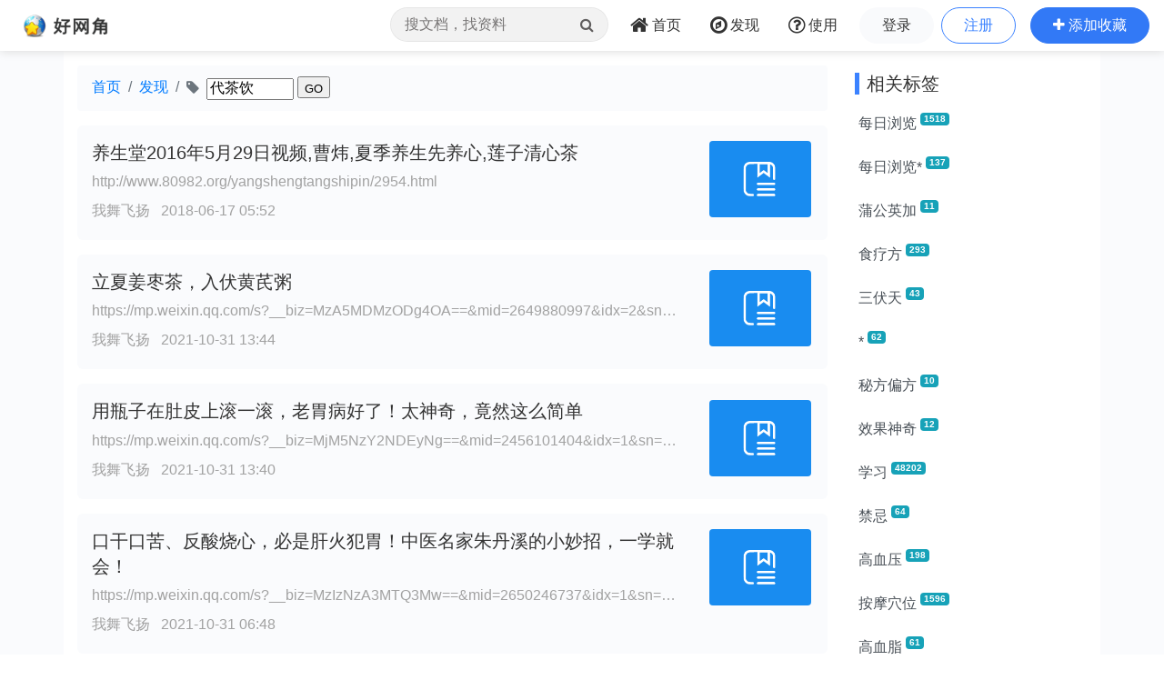

--- FILE ---
content_type: text/html;charset=UTF-8
request_url: https://www.wang1314.com/tag/548996,1,4.html
body_size: 8079
content:













<!DOCTYPE HTML>
<html>
<head>
<meta http-equiv="Content-Type" content="text/html; charset=utf-8" />

<title>代茶饮 -- 收藏排行 -- 好网角云收藏</title>

<meta name="viewport" content="width=device-width,initial-scale=1.0,maximum-scale=1.0,user-scalable=0,viewport-fit=cover" />
<meta name="applicable-device" content="pc,mobile">
<link href="https://www.wang1314.net/assets/plugins/bootstrap/4.6.1/css/bootstrap.min.css" type="text/css" rel="stylesheet" />
<link href="https://www.wang1314.net/assets/fonts/font-awesome/4.7.0/css/font-awesome.min.css" type="text/css" rel="stylesheet" />
<link href="https://www.wang1314.net/assets/web/css/fav.v5.css?v=2023122902" type="text/css" rel="stylesheet" />
<link href="https://www.wang1314.net/assets/web/css/bs4.pop.css?v=2" type="text/css" rel="stylesheet" />
<script src="https://www.wang1314.net/assets/plugins/jquery/3.2.1/jquery.min.js" type="text/javascript"></script>
<script src="https://www.wang1314.net/assets/plugins/popper.js/1.15.0/popper.min.js" type="text/javascript"></script>
<script src="https://www.wang1314.net/assets/plugins/bootstrap/4.6.1/js/bootstrap.min.js" type="text/javascript"></script>
<script src="https://www.wang1314.net/assets/web/js/bs4.pop.js" type="text/javascript"></script>
<script src="/assets/web/js/base.js?v=2022120901" type="text/javascript"></script>
<script src="/assets/web/js/user.js?v=2022120901" type="text/javascript"></script>

<style type="text/css">
/*****page*******/
#page {border:0px solid #D1D3D2;position:relative;margin-left: 4px !important; margin-bottom:4px;margin-top:3px;line-height:25px;height:25px;}
#page a {color: #666; border: 1px #eee solid; padding: 1px 6px; margin-right: 3px; margin-left: 6px; display: block; float: left; border-radius:.2em;}
#page a:hover {color: #fff; background-color: #3279f6; text-decoration: none; }
#page span { color: #A2A2A2;border: 0px #eee solid; padding: 1px 6px; margin-right: 3px; margin-left: 3px; display: block; float: left; }
#page .dot { color: #ccc;}
#page .next {float:right}
#page .next span{color: #666;border: 1px #eee solid; padding: 1px 6px; margin-right:0px; margin-left: 6px; display: block;}
#page .next a{color: #666; border: 1px #eee solid; padding: 1px 6px; margin-right:0px; margin-left: 6px; display: block; }
#page .next a:hover {color: #fff; background-color: #64ca26; text-decoration: none; }
#page .go {float:right}
#page .go span{color: #666;border: 1px #eee solid; padding: 1px 6px; margin-right:0px; margin-left: 6px; display: block;}
#page .go a{font-weight: bold;color: #006699; background-color: #FFFFE6; border: 1px #eee solid; padding: 1px 6px; margin-right:0px; margin-left: 6px; display: block; }
#page .go a:hover {font-weight: bold;color: #fff; background-color: #3279f6; text-decoration: none; }
</style>
</head>
<body>
  


<div id="navbar-top" class="top-w navbar navbar-expand-md navbar-light">
	<a class="navbar-brand logo" href="/"></a>
	
	<button id="menuBtn" class="navbar-toggler" type="button" data-toggle="collapse" data-target="#navbarMenu">
		<div class="box" id="menuBox">
		    <svg width="20" height="18" viewBox="0 0 100 100"
		         xmlns="http://www.w3.org/2000/svg">
		        <path d="M0, 5 Q50, 5 100, 5"></path>
		        <path d="M0, 50 Q55, 50 100, 50"></path>
		        <path d="M0, 95 Q50, 95 100, 95"></path>
		    </svg>
		</div>
	</button>
	<div class="collapse navbar-collapse justify-content-end" id="navbarMenu">
		<ul class="navbar-nav">
			<li class="nav-item ml-0 d-none d-md-block">
				<div class="top-nav-search">
					<form name="favSearchForm" id="favSearchForm" action="/search">
						<input type="text" name="word" id="word" autocomplete="off" class="form-control word" placeholder="搜文档，找资料"">
						<button class="btn" id="searchSubmit" type="submit"><i class="fa fa-search"></i></button>
					</form>
					<ul class="keywordsli" id="keywordsli" style="height: auto; display: none;"></ul>
				</div>
			</li>
			<li class="nav-item">
				<a id="menu1" class="nav-link" href="/"><span class="fa fa-home fa-lg pr-1"></span><span class="d-none d-lg-inline-block">首页</span><span class="d-md-none">首页</span></a>
			</li>
			<li class="nav-item">
				<a id="menu2" class="nav-link" href="/explore"><span class="fa fa-compass fa-lg pr-1"></span><span class="d-none d-lg-inline-block">发现</span><span class="d-md-none">发现</span></a>
			</li>
			<li class="nav-item d-none d-lg-block">
				<a id="menu3" class="nav-link" href="/help"><span class="fa fa-question-circle-o fa-lg pr-1"></span><span class="d-none d-lg-inline-block">使用</span><span class="d-md-none">使用</span></a>
			</li>
			<li class="nav-item d-md-none tUserBtn1">
				<a class="nav-link" href="/login">登录</a>
			</li>
			<li class="nav-item d-md-none tUserBtn2">
				<a class="nav-link" href="/register">注册</a>
			</li>
			<li class="nav-item d-none d-md-block tUserBtn">
				<a href="/login" class="btn btn-1 btn-y" role="button">登录</a>
				<a href="/register" class="btn btn-2 btn-y ml-1" role="button">注册</a>
			</li>
			<li class="nav-item d-md-none">
				<a class="nav-link" href="/about">关于我们</a>
			</li>
			<li class="nav-item d-none d-md-block">
				<a href="javascript:addFav()" class="btn btn-3 btn-y addFavBtn" role="button"><span class="fa fa-plus"></span><span class="d-none d-lg-inline-block pl-1">添加收藏</span></a>
			</li>
		</ul>
	</div>
</div>

<script type="text/javascript">
let topMenuBox1314 = document.querySelector("#menuBox");
let topMenuBtn1314 = document.querySelector("#menuBtn");
let topBarMexu1314 = document.querySelector("#navbarMenu");
if (topMenuBtn1314)
{
	topMenuBtn1314.addEventListener("click",function(){
	    if( topBarMexu1314.classList.contains("show")){
	    	topMenuBox1314.classList.remove("active");
	    }else{
	    	topMenuBox1314.classList.add("active");
	    }
	});
}
</script>

<div class="modal fade" id="modal_win">
  <div class="modal-dialog">
    <div class="modal-content">
      <div class="modal-header">
        <h4 class="modal-title"></h4>
        <button type="button" class="close" data-dismiss="modal">&times;</button>
      </div>
      <div class="modal-body">
      </div>
      <div class="modal-footer">
        <button type="button" class="btn btn-secondary" data-dismiss="modal">关闭</button>
        <button id="modal_submit" name="modal_submit" type="button" class="btn btn-primary">确定</button>
      </div>
 
    </div>
  </div>
</div>

  
	<div class="container-fluid p-0" style="background-color: #fafbfd;">
		<div class="container" style="background-color: #fff;">
		    <div class="row topConent">
		      <div class="col-md-9">
		      	<div id="forumPath">
			      	<ol class="breadcrumb bgh">
					  <li class="breadcrumb-item"><a href="/">首页</a></li>
					  <li class="breadcrumb-item"><a href="/find">发现</a></li>
					  <li class="breadcrumb-item active">
					  <span class="fa fa-tag mr-1"></span>
					  <form id="searchTag" style="display:inline;line-height:1.4rem;">
							<input name="tagname" id="tagname" type="text" value="代茶饮" style="width:6rem;height:1.5rem;font-size:1rem;">
							<input type="submit" name="Submit" value="GO" style="height:1.5rem;font-size:0.8rem;">
					  </form>
					  </li>
					</ol>
		      	</div>
		      	
		      	<ul id="contentlist" class="list-unstyled" style="min-height:100px;">
		      	
		      	<li class="media p-2 libg mt-3 color1 fav-list">  <div class="media-body p-2">    <h5 class="line2" style="line-height:1.8rem;margin-bottom:.2rem">    <a href="http://www.80982.org/yangshengtangshipin/2954.html" target="_blank">养生堂2016年5月29日视频,曹炜,夏季养生先养心,莲子清心茶</a>    </h5>    <div class="ex_info1"><span class="forOther2 line1"><a href="http://www.80982.org/yangshengtangshipin/2954.html" target="_blank">http://www.80982.org/yangshengtangshipin/2954.html<br/></a></span>    </div>    <div class="mt-2 ex_info2 mb-1">      <span class="forOther2">	       <a href="/user/qq_997115C8FA964AFCDD40E4E7DC77D522.html" target="_blank">我舞飞扬</a>      </span>		 <span class="forOther2 ml-2">2018-06-17 05:52</span>  <div class="myBtns float-right">		<a href="javascript:addFav('http%3A%2F%2Fwww.80982.org%2Fyangshengtangshipin%2F2954.html')"><span class="fa fa-plus"></span> 我也收藏</a>  </div>    </div>  </div>  <a class="align-self-start ml-3 mr-1" href="http://www.80982.org/yangshengtangshipin/2954.html" target="_blank"><img src="/assets/web/images/url.png" style="width:7em;" class="rounded li_img" /></a></li><li class="media p-2 libg mt-3 color1 fav-list">  <div class="media-body p-2">    <h5 class="line2" style="line-height:1.8rem;margin-bottom:.2rem">    <a href="https://mp.weixin.qq.com/s?__biz=MzA5MDMzODg4OA==&mid=2649880997&idx=2&sn=73c98a91ee5c96dc5e946e2246180832&chksm=88087a82bf7ff3948e7ac832ba2d773a21443bdc20775d992c9f6c1364ee692aba446a2ca21d&mpshare=1&scene=22&srcid=0718QC4gaccUGxzW59xvCSYE&sharer_sharetime=1626560032057&sharer_shareid=5a424094eae56878bbbf008c662928c7#rd" target="_blank">立夏姜枣茶，入伏黄芪粥</a>    </h5>    <div class="ex_info1"><span class="forOther2 line1"><a href="https://mp.weixin.qq.com/s?__biz=MzA5MDMzODg4OA==&mid=2649880997&idx=2&sn=73c98a91ee5c96dc5e946e2246180832&chksm=88087a82bf7ff3948e7ac832ba2d773a21443bdc20775d992c9f6c1364ee692aba446a2ca21d&mpshare=1&scene=22&srcid=0718QC4gaccUGxzW59xvCSYE&sharer_sharetime=1626560032057&sharer_shareid=5a424094eae56878bbbf008c662928c7#rd" target="_blank">https://mp.weixin.qq.com/s?__biz=MzA5MDMzODg4OA==&mid=2649880997&idx=2&sn=73c98a91ee5c96dc5e946e2246180832&chksm=88087a82bf7ff3948e7ac832ba2d773a21443bdc20775d992c9f6c1364ee692aba446a2ca21d&mpshare=1&scene=22&srcid=0718QC4gaccUGxzW59xvCSYE&sharer_sharetime=1626560032057&sharer_shareid=5a424094eae56878bbbf008c662928c7#rd<br/></a></span>    </div>    <div class="mt-2 ex_info2 mb-1">      <span class="forOther2">	       <a href="/user/qq_997115C8FA964AFCDD40E4E7DC77D522.html" target="_blank">我舞飞扬</a>      </span>		 <span class="forOther2 ml-2">2021-10-31 13:44</span>  <div class="myBtns float-right">		<a href="javascript:addFav('https%3A%2F%2Fmp.weixin.qq.com%2Fs%3F__biz%3DMzA5MDMzODg4OA%3D%3D%26mid%3D2649880997%26idx%3D2%26sn%3D73c98a91ee5c96dc5e946e2246180832%26chksm%3D88087a82bf7ff3948e7ac832ba2d773a21443bdc20775d992c9f6c1364ee692aba446a2ca21d%26mpshare%3D1%26scene%3D22%26srcid%3D0718QC4gaccUGxzW59xvCSYE%26sharer_sharetime%3D1626560032057%26sharer_shareid%3D5a424094eae56878bbbf008c662928c7%23rd')"><span class="fa fa-plus"></span> 我也收藏</a>  </div>    </div>  </div>  <a class="align-self-start ml-3 mr-1" href="https://mp.weixin.qq.com/s?__biz=MzA5MDMzODg4OA==&mid=2649880997&idx=2&sn=73c98a91ee5c96dc5e946e2246180832&chksm=88087a82bf7ff3948e7ac832ba2d773a21443bdc20775d992c9f6c1364ee692aba446a2ca21d&mpshare=1&scene=22&srcid=0718QC4gaccUGxzW59xvCSYE&sharer_sharetime=1626560032057&sharer_shareid=5a424094eae56878bbbf008c662928c7#rd" target="_blank"><img src="/assets/web/images/url.png" style="width:7em;" class="rounded li_img" /></a></li><li class="media p-2 libg mt-3 color1 fav-list">  <div class="media-body p-2">    <h5 class="line2" style="line-height:1.8rem;margin-bottom:.2rem">    <a href="https://mp.weixin.qq.com/s?__biz=MjM5NzY2NDEyNg==&mid=2456101404&idx=1&sn=e5c54d5ce77a9b066e2d9b6f117ac8e9&chksm=b147060d86308f1b4d045cd4f0a8eefa1a4e37718114bd0171b4762c7a0ffccf7d25cedb8b33&mpshare=1&scene=22&srcid=0719rBFDcPZ4Zf6MABThLBIY&sharer_sharetime=1626682967257&sharer_shareid=5a424094eae56878bbbf008c662928c7#rd" target="_blank">用瓶子在肚皮上滚一滚，老胃病好了！太神奇，竟然这么简单</a>    </h5>    <div class="ex_info1"><span class="forOther2 line1"><a href="https://mp.weixin.qq.com/s?__biz=MjM5NzY2NDEyNg==&mid=2456101404&idx=1&sn=e5c54d5ce77a9b066e2d9b6f117ac8e9&chksm=b147060d86308f1b4d045cd4f0a8eefa1a4e37718114bd0171b4762c7a0ffccf7d25cedb8b33&mpshare=1&scene=22&srcid=0719rBFDcPZ4Zf6MABThLBIY&sharer_sharetime=1626682967257&sharer_shareid=5a424094eae56878bbbf008c662928c7#rd" target="_blank">https://mp.weixin.qq.com/s?__biz=MjM5NzY2NDEyNg==&mid=2456101404&idx=1&sn=e5c54d5ce77a9b066e2d9b6f117ac8e9&chksm=b147060d86308f1b4d045cd4f0a8eefa1a4e37718114bd0171b4762c7a0ffccf7d25cedb8b33&mpshare=1&scene=22&srcid=0719rBFDcPZ4Zf6MABThLBIY&sharer_sharetime=1626682967257&sharer_shareid=5a424094eae56878bbbf008c662928c7#rd<br/></a></span>    </div>    <div class="mt-2 ex_info2 mb-1">      <span class="forOther2">	       <a href="/user/qq_997115C8FA964AFCDD40E4E7DC77D522.html" target="_blank">我舞飞扬</a>      </span>		 <span class="forOther2 ml-2">2021-10-31 13:40</span>  <div class="myBtns float-right">		<a href="javascript:addFav('https%3A%2F%2Fmp.weixin.qq.com%2Fs%3F__biz%3DMjM5NzY2NDEyNg%3D%3D%26mid%3D2456101404%26idx%3D1%26sn%3De5c54d5ce77a9b066e2d9b6f117ac8e9%26chksm%3Db147060d86308f1b4d045cd4f0a8eefa1a4e37718114bd0171b4762c7a0ffccf7d25cedb8b33%26mpshare%3D1%26scene%3D22%26srcid%3D0719rBFDcPZ4Zf6MABThLBIY%26sharer_sharetime%3D1626682967257%26sharer_shareid%3D5a424094eae56878bbbf008c662928c7%23rd')"><span class="fa fa-plus"></span> 我也收藏</a>  </div>    </div>  </div>  <a class="align-self-start ml-3 mr-1" href="https://mp.weixin.qq.com/s?__biz=MjM5NzY2NDEyNg==&mid=2456101404&idx=1&sn=e5c54d5ce77a9b066e2d9b6f117ac8e9&chksm=b147060d86308f1b4d045cd4f0a8eefa1a4e37718114bd0171b4762c7a0ffccf7d25cedb8b33&mpshare=1&scene=22&srcid=0719rBFDcPZ4Zf6MABThLBIY&sharer_sharetime=1626682967257&sharer_shareid=5a424094eae56878bbbf008c662928c7#rd" target="_blank"><img src="/assets/web/images/url.png" style="width:7em;" class="rounded li_img" /></a></li><li class="media p-2 libg mt-3 color1 fav-list">  <div class="media-body p-2">    <h5 class="line2" style="line-height:1.8rem;margin-bottom:.2rem">    <a href="https://mp.weixin.qq.com/s?__biz=MzIzNzA3MTQ3Mw==&mid=2650246737&idx=1&sn=66ed2971d710f6f240212aee85b481a0&chksm=f0cd134fc7ba9a599044b82c5b926e109f9458905926457c34424fee3a6b43b0b9dec351c940&mpshare=1&scene=22&srcid=0714p0Dp6MxvuNyaRPh0Ud2X&sharer_sharetime=1626206255746&sharer_shareid=5a424094eae56878bbbf008c662928c7#rd" target="_blank">口干口苦、反酸烧心，必是肝火犯胃！中医名家朱丹溪的小妙招，一学就会！</a>    </h5>    <div class="ex_info1"><span class="forOther2 line1"><a href="https://mp.weixin.qq.com/s?__biz=MzIzNzA3MTQ3Mw==&mid=2650246737&idx=1&sn=66ed2971d710f6f240212aee85b481a0&chksm=f0cd134fc7ba9a599044b82c5b926e109f9458905926457c34424fee3a6b43b0b9dec351c940&mpshare=1&scene=22&srcid=0714p0Dp6MxvuNyaRPh0Ud2X&sharer_sharetime=1626206255746&sharer_shareid=5a424094eae56878bbbf008c662928c7#rd" target="_blank">https://mp.weixin.qq.com/s?__biz=MzIzNzA3MTQ3Mw==&mid=2650246737&idx=1&sn=66ed2971d710f6f240212aee85b481a0&chksm=f0cd134fc7ba9a599044b82c5b926e109f9458905926457c34424fee3a6b43b0b9dec351c940&mpshare=1&scene=22&srcid=0714p0Dp6MxvuNyaRPh0Ud2X&sharer_sharetime=1626206255746&sharer_shareid=5a424094eae56878bbbf008c662928c7#rd<br/></a></span>    </div>    <div class="mt-2 ex_info2 mb-1">      <span class="forOther2">	       <a href="/user/qq_997115C8FA964AFCDD40E4E7DC77D522.html" target="_blank">我舞飞扬</a>      </span>		 <span class="forOther2 ml-2">2021-10-31 06:48</span>  <div class="myBtns float-right">		<a href="javascript:addFav('https%3A%2F%2Fmp.weixin.qq.com%2Fs%3F__biz%3DMzIzNzA3MTQ3Mw%3D%3D%26mid%3D2650246737%26idx%3D1%26sn%3D66ed2971d710f6f240212aee85b481a0%26chksm%3Df0cd134fc7ba9a599044b82c5b926e109f9458905926457c34424fee3a6b43b0b9dec351c940%26mpshare%3D1%26scene%3D22%26srcid%3D0714p0Dp6MxvuNyaRPh0Ud2X%26sharer_sharetime%3D1626206255746%26sharer_shareid%3D5a424094eae56878bbbf008c662928c7%23rd')"><span class="fa fa-plus"></span> 我也收藏</a>  </div>    </div>  </div>  <a class="align-self-start ml-3 mr-1" href="https://mp.weixin.qq.com/s?__biz=MzIzNzA3MTQ3Mw==&mid=2650246737&idx=1&sn=66ed2971d710f6f240212aee85b481a0&chksm=f0cd134fc7ba9a599044b82c5b926e109f9458905926457c34424fee3a6b43b0b9dec351c940&mpshare=1&scene=22&srcid=0714p0Dp6MxvuNyaRPh0Ud2X&sharer_sharetime=1626206255746&sharer_shareid=5a424094eae56878bbbf008c662928c7#rd" target="_blank"><img src="/assets/web/images/url.png" style="width:7em;" class="rounded li_img" /></a></li><li class="media p-2 libg mt-3 color1 fav-list">  <div class="media-body p-2">    <h5 class="line2" style="line-height:1.8rem;margin-bottom:.2rem">    <a href="https://mp.weixin.qq.com/s?__biz=MzA5MDMzODg4OA==&mid=2649881113&idx=3&sn=fdb869d91a16b661231de4d24821676a&chksm=8808793ebf7ff028cab5220ba8666defa30c9739bf9b7426b2fc1c069eb2b7e97d6347883ecb&mpshare=1&scene=22&srcid=071921si8z86UvCetoNmOoLp&sharer_sharetime=1626683597343&sharer_shareid=5a424094eae56878bbbf008c662928c7#rd" target="_blank">这种体质最易得癌！三伏天是逆转的绝佳时机，不花一分钱</a>    </h5>    <div class="ex_info1"><span class="forOther2 line1"><a href="https://mp.weixin.qq.com/s?__biz=MzA5MDMzODg4OA==&mid=2649881113&idx=3&sn=fdb869d91a16b661231de4d24821676a&chksm=8808793ebf7ff028cab5220ba8666defa30c9739bf9b7426b2fc1c069eb2b7e97d6347883ecb&mpshare=1&scene=22&srcid=071921si8z86UvCetoNmOoLp&sharer_sharetime=1626683597343&sharer_shareid=5a424094eae56878bbbf008c662928c7#rd" target="_blank">https://mp.weixin.qq.com/s?__biz=MzA5MDMzODg4OA==&mid=2649881113&idx=3&sn=fdb869d91a16b661231de4d24821676a&chksm=8808793ebf7ff028cab5220ba8666defa30c9739bf9b7426b2fc1c069eb2b7e97d6347883ecb&mpshare=1&scene=22&srcid=071921si8z86UvCetoNmOoLp&sharer_sharetime=1626683597343&sharer_shareid=5a424094eae56878bbbf008c662928c7#rd<br/></a></span>    </div>    <div class="mt-2 ex_info2 mb-1">      <span class="forOther2">	       <a href="/user/qq_997115C8FA964AFCDD40E4E7DC77D522.html" target="_blank">我舞飞扬</a>      </span>		 <span class="forOther2 ml-2">2021-10-31 06:20</span>  <div class="myBtns float-right">		<a href="javascript:addFav('https%3A%2F%2Fmp.weixin.qq.com%2Fs%3F__biz%3DMzA5MDMzODg4OA%3D%3D%26mid%3D2649881113%26idx%3D3%26sn%3Dfdb869d91a16b661231de4d24821676a%26chksm%3D8808793ebf7ff028cab5220ba8666defa30c9739bf9b7426b2fc1c069eb2b7e97d6347883ecb%26mpshare%3D1%26scene%3D22%26srcid%3D071921si8z86UvCetoNmOoLp%26sharer_sharetime%3D1626683597343%26sharer_shareid%3D5a424094eae56878bbbf008c662928c7%23rd')"><span class="fa fa-plus"></span> 我也收藏</a>  </div>    </div>  </div>  <a class="align-self-start ml-3 mr-1" href="https://mp.weixin.qq.com/s?__biz=MzA5MDMzODg4OA==&mid=2649881113&idx=3&sn=fdb869d91a16b661231de4d24821676a&chksm=8808793ebf7ff028cab5220ba8666defa30c9739bf9b7426b2fc1c069eb2b7e97d6347883ecb&mpshare=1&scene=22&srcid=071921si8z86UvCetoNmOoLp&sharer_sharetime=1626683597343&sharer_shareid=5a424094eae56878bbbf008c662928c7#rd" target="_blank"><img src="/assets/web/images/url.png" style="width:7em;" class="rounded li_img" /></a></li><li class="media p-2 libg mt-3 color1 fav-list">  <div class="media-body p-2">    <h5 class="line2" style="line-height:1.8rem;margin-bottom:.2rem">    <a href="https://mp.weixin.qq.com/s?__biz=MzkzNDIwNTcyMA==&mid=2247490896&idx=2&sn=8eda4591ac76ad671c78820f8786f085&chksm=c2419d27f53614312f70b18bda96f964273babe51b619c7510f1fe0e2f847de2fa6e47e47844&mpshare=1&scene=22&srcid=1029qCkdsGITvxtMSh8XBrLX&sharer_sharetime=1635482811399&sharer_shareid=5a424094eae56878bbbf008c662928c7#rd" target="_blank">不论脾有病，胃有病，一味特效中药，让你从此不再有脾胃病！</a>    </h5>    <div class="ex_info1"><span class="forOther2 line1"><a href="https://mp.weixin.qq.com/s?__biz=MzkzNDIwNTcyMA==&mid=2247490896&idx=2&sn=8eda4591ac76ad671c78820f8786f085&chksm=c2419d27f53614312f70b18bda96f964273babe51b619c7510f1fe0e2f847de2fa6e47e47844&mpshare=1&scene=22&srcid=1029qCkdsGITvxtMSh8XBrLX&sharer_sharetime=1635482811399&sharer_shareid=5a424094eae56878bbbf008c662928c7#rd" target="_blank">https://mp.weixin.qq.com/s?__biz=MzkzNDIwNTcyMA==&mid=2247490896&idx=2&sn=8eda4591ac76ad671c78820f8786f085&chksm=c2419d27f53614312f70b18bda96f964273babe51b619c7510f1fe0e2f847de2fa6e47e47844&mpshare=1&scene=22&srcid=1029qCkdsGITvxtMSh8XBrLX&sharer_sharetime=1635482811399&sharer_shareid=5a424094eae56878bbbf008c662928c7#rd<br/></a></span>    </div>    <div class="mt-2 ex_info2 mb-1">      <span class="forOther2">	       <a href="/user/qq_997115C8FA964AFCDD40E4E7DC77D522.html" target="_blank">我舞飞扬</a>      </span>		 <span class="forOther2 ml-2">2021-10-29 15:04</span>  <div class="myBtns float-right">		<a href="javascript:addFav('https%3A%2F%2Fmp.weixin.qq.com%2Fs%3F__biz%3DMzkzNDIwNTcyMA%3D%3D%26mid%3D2247490896%26idx%3D2%26sn%3D8eda4591ac76ad671c78820f8786f085%26chksm%3Dc2419d27f53614312f70b18bda96f964273babe51b619c7510f1fe0e2f847de2fa6e47e47844%26mpshare%3D1%26scene%3D22%26srcid%3D1029qCkdsGITvxtMSh8XBrLX%26sharer_sharetime%3D1635482811399%26sharer_shareid%3D5a424094eae56878bbbf008c662928c7%23rd')"><span class="fa fa-plus"></span> 我也收藏</a>  </div>    </div>  </div>  <a class="align-self-start ml-3 mr-1" href="https://mp.weixin.qq.com/s?__biz=MzkzNDIwNTcyMA==&mid=2247490896&idx=2&sn=8eda4591ac76ad671c78820f8786f085&chksm=c2419d27f53614312f70b18bda96f964273babe51b619c7510f1fe0e2f847de2fa6e47e47844&mpshare=1&scene=22&srcid=1029qCkdsGITvxtMSh8XBrLX&sharer_sharetime=1635482811399&sharer_shareid=5a424094eae56878bbbf008c662928c7#rd" target="_blank"><img src="/assets/web/images/url.png" style="width:7em;" class="rounded li_img" /></a></li><li class="media p-2 libg mt-3 color1 fav-list">  <div class="media-body p-2">    <h5 class="line2" style="line-height:1.8rem;margin-bottom:.2rem">    <a href="https://mp.weixin.qq.com/s?__biz=MzA4NjQyODM3OQ==&mid=2651954520&idx=3&sn=d362292360d1f361f1ce1b54ec405b87&chksm=842de2ecb35a6bfa03f5d66ce087ad155ddd1b709baa49ed023dd8d98ba604a0b9a80baee8b5&mpshare=1&scene=22&srcid=0724ZmwfRiyP0hHnkk8UvSUL&sharer_sharetime=1627076813030&sharer_shareid=5a424094eae56878bbbf008c662928c7#rd" target="_blank">三伏天，黄芪跟它是“两口子”,常泡水喝,养肝护肾,血栓也悄悄溜走</a>    </h5>    <div class="ex_info1"><span class="forOther2 line1"><a href="https://mp.weixin.qq.com/s?__biz=MzA4NjQyODM3OQ==&mid=2651954520&idx=3&sn=d362292360d1f361f1ce1b54ec405b87&chksm=842de2ecb35a6bfa03f5d66ce087ad155ddd1b709baa49ed023dd8d98ba604a0b9a80baee8b5&mpshare=1&scene=22&srcid=0724ZmwfRiyP0hHnkk8UvSUL&sharer_sharetime=1627076813030&sharer_shareid=5a424094eae56878bbbf008c662928c7#rd" target="_blank">https://mp.weixin.qq.com/s?__biz=MzA4NjQyODM3OQ==&mid=2651954520&idx=3&sn=d362292360d1f361f1ce1b54ec405b87&chksm=842de2ecb35a6bfa03f5d66ce087ad155ddd1b709baa49ed023dd8d98ba604a0b9a80baee8b5&mpshare=1&scene=22&srcid=0724ZmwfRiyP0hHnkk8UvSUL&sharer_sharetime=1627076813030&sharer_shareid=5a424094eae56878bbbf008c662928c7#rd<br/></a></span>    </div>    <div class="mt-2 ex_info2 mb-1">      <span class="forOther2">	       <a href="/user/qq_997115C8FA964AFCDD40E4E7DC77D522.html" target="_blank">我舞飞扬</a>      </span>		 <span class="forOther2 ml-2">2021-10-29 06:24</span>  <div class="myBtns float-right">		<a href="javascript:addFav('https%3A%2F%2Fmp.weixin.qq.com%2Fs%3F__biz%3DMzA4NjQyODM3OQ%3D%3D%26mid%3D2651954520%26idx%3D3%26sn%3Dd362292360d1f361f1ce1b54ec405b87%26chksm%3D842de2ecb35a6bfa03f5d66ce087ad155ddd1b709baa49ed023dd8d98ba604a0b9a80baee8b5%26mpshare%3D1%26scene%3D22%26srcid%3D0724ZmwfRiyP0hHnkk8UvSUL%26sharer_sharetime%3D1627076813030%26sharer_shareid%3D5a424094eae56878bbbf008c662928c7%23rd')"><span class="fa fa-plus"></span> 我也收藏</a>  </div>    </div>  </div>  <a class="align-self-start ml-3 mr-1" href="https://mp.weixin.qq.com/s?__biz=MzA4NjQyODM3OQ==&mid=2651954520&idx=3&sn=d362292360d1f361f1ce1b54ec405b87&chksm=842de2ecb35a6bfa03f5d66ce087ad155ddd1b709baa49ed023dd8d98ba604a0b9a80baee8b5&mpshare=1&scene=22&srcid=0724ZmwfRiyP0hHnkk8UvSUL&sharer_sharetime=1627076813030&sharer_shareid=5a424094eae56878bbbf008c662928c7#rd" target="_blank"><img src="/assets/web/images/url.png" style="width:7em;" class="rounded li_img" /></a></li><li class="media p-2 libg mt-3 color1 fav-list">  <div class="media-body p-2">    <h5 class="line2" style="line-height:1.8rem;margin-bottom:.2rem">    <a href="https://mp.weixin.qq.com/s?__biz=MjM5ODM4MDIwMw==&mid=2650882636&idx=1&sn=2fb210f5bb515fba2039449f0f3fbe0d&chksm=bd3e75888a49fc9ef7854314112113d3061c6da5db1c5da9139ce12f7a78fe5e9785b968c2b5&mpshare=1&scene=22&srcid=0821nCRUKu2xYA0rgHFviRME&sharer_sharetime=1629525924514&sharer_shareid=5a424094eae56878bbbf008c662928c7#rd" target="_blank">养肝就是养命！两味中药泡水喝，养好肝就这么简单</a>    </h5>    <div class="ex_info1"><span class="forOther2 line1"><a href="https://mp.weixin.qq.com/s?__biz=MjM5ODM4MDIwMw==&mid=2650882636&idx=1&sn=2fb210f5bb515fba2039449f0f3fbe0d&chksm=bd3e75888a49fc9ef7854314112113d3061c6da5db1c5da9139ce12f7a78fe5e9785b968c2b5&mpshare=1&scene=22&srcid=0821nCRUKu2xYA0rgHFviRME&sharer_sharetime=1629525924514&sharer_shareid=5a424094eae56878bbbf008c662928c7#rd" target="_blank">https://mp.weixin.qq.com/s?__biz=MjM5ODM4MDIwMw==&mid=2650882636&idx=1&sn=2fb210f5bb515fba2039449f0f3fbe0d&chksm=bd3e75888a49fc9ef7854314112113d3061c6da5db1c5da9139ce12f7a78fe5e9785b968c2b5&mpshare=1&scene=22&srcid=0821nCRUKu2xYA0rgHFviRME&sharer_sharetime=1629525924514&sharer_shareid=5a424094eae56878bbbf008c662928c7#rd<br/></a></span>    </div>    <div class="mt-2 ex_info2 mb-1">      <span class="forOther2">	       <a href="/user/qq_997115C8FA964AFCDD40E4E7DC77D522.html" target="_blank">我舞飞扬</a>      </span>		 <span class="forOther2 ml-2">2021-10-23 07:00</span>  <div class="myBtns float-right">		<a href="javascript:addFav('https%3A%2F%2Fmp.weixin.qq.com%2Fs%3F__biz%3DMjM5ODM4MDIwMw%3D%3D%26mid%3D2650882636%26idx%3D1%26sn%3D2fb210f5bb515fba2039449f0f3fbe0d%26chksm%3Dbd3e75888a49fc9ef7854314112113d3061c6da5db1c5da9139ce12f7a78fe5e9785b968c2b5%26mpshare%3D1%26scene%3D22%26srcid%3D0821nCRUKu2xYA0rgHFviRME%26sharer_sharetime%3D1629525924514%26sharer_shareid%3D5a424094eae56878bbbf008c662928c7%23rd')"><span class="fa fa-plus"></span> 我也收藏</a>  </div>    </div>  </div>  <a class="align-self-start ml-3 mr-1" href="https://mp.weixin.qq.com/s?__biz=MjM5ODM4MDIwMw==&mid=2650882636&idx=1&sn=2fb210f5bb515fba2039449f0f3fbe0d&chksm=bd3e75888a49fc9ef7854314112113d3061c6da5db1c5da9139ce12f7a78fe5e9785b968c2b5&mpshare=1&scene=22&srcid=0821nCRUKu2xYA0rgHFviRME&sharer_sharetime=1629525924514&sharer_shareid=5a424094eae56878bbbf008c662928c7#rd" target="_blank"><img src="/assets/web/images/url.png" style="width:7em;" class="rounded li_img" /></a></li><li class="media p-2 libg mt-3 color1 fav-list">  <div class="media-body p-2">    <h5 class="line2" style="line-height:1.8rem;margin-bottom:.2rem">    <a href="https://mp.weixin.qq.com/s?__biz=MzA5MDMzODg4OA==&mid=2649885830&idx=5&sn=2edd3c43c69fe84dfe8b0bbd483c1850&chksm=880b8fa1bf7c06b7cfa49d15112a54e078dbd721ebdf12faf27c8c6bb9bb466487e1fec37a4e&mpshare=1&scene=22&srcid=0823N27sknsBLURL3mI4Rz7t&sharer_sharetime=1629671810680&sharer_shareid=5a424094eae56878bbbf008c662928c7#rd" target="_blank">打呼噜？用山楂陈皮汤治疗（效果神奇）</a>    </h5>    <div class="ex_info1"><span class="forOther2 line1"><a href="https://mp.weixin.qq.com/s?__biz=MzA5MDMzODg4OA==&mid=2649885830&idx=5&sn=2edd3c43c69fe84dfe8b0bbd483c1850&chksm=880b8fa1bf7c06b7cfa49d15112a54e078dbd721ebdf12faf27c8c6bb9bb466487e1fec37a4e&mpshare=1&scene=22&srcid=0823N27sknsBLURL3mI4Rz7t&sharer_sharetime=1629671810680&sharer_shareid=5a424094eae56878bbbf008c662928c7#rd" target="_blank">https://mp.weixin.qq.com/s?__biz=MzA5MDMzODg4OA==&mid=2649885830&idx=5&sn=2edd3c43c69fe84dfe8b0bbd483c1850&chksm=880b8fa1bf7c06b7cfa49d15112a54e078dbd721ebdf12faf27c8c6bb9bb466487e1fec37a4e&mpshare=1&scene=22&srcid=0823N27sknsBLURL3mI4Rz7t&sharer_sharetime=1629671810680&sharer_shareid=5a424094eae56878bbbf008c662928c7#rd<br/></a></span>    </div>    <div class="mt-2 ex_info2 mb-1">      <span class="forOther2">	       <a href="/user/qq_997115C8FA964AFCDD40E4E7DC77D522.html" target="_blank">我舞飞扬</a>      </span>		 <span class="forOther2 ml-2">2021-10-22 15:33</span>  <div class="myBtns float-right">		<a href="javascript:addFav('https%3A%2F%2Fmp.weixin.qq.com%2Fs%3F__biz%3DMzA5MDMzODg4OA%3D%3D%26mid%3D2649885830%26idx%3D5%26sn%3D2edd3c43c69fe84dfe8b0bbd483c1850%26chksm%3D880b8fa1bf7c06b7cfa49d15112a54e078dbd721ebdf12faf27c8c6bb9bb466487e1fec37a4e%26mpshare%3D1%26scene%3D22%26srcid%3D0823N27sknsBLURL3mI4Rz7t%26sharer_sharetime%3D1629671810680%26sharer_shareid%3D5a424094eae56878bbbf008c662928c7%23rd')"><span class="fa fa-plus"></span> 我也收藏</a>  </div>    </div>  </div>  <a class="align-self-start ml-3 mr-1" href="https://mp.weixin.qq.com/s?__biz=MzA5MDMzODg4OA==&mid=2649885830&idx=5&sn=2edd3c43c69fe84dfe8b0bbd483c1850&chksm=880b8fa1bf7c06b7cfa49d15112a54e078dbd721ebdf12faf27c8c6bb9bb466487e1fec37a4e&mpshare=1&scene=22&srcid=0823N27sknsBLURL3mI4Rz7t&sharer_sharetime=1629671810680&sharer_shareid=5a424094eae56878bbbf008c662928c7#rd" target="_blank"><img src="/assets/web/images/url.png" style="width:7em;" class="rounded li_img" /></a></li><li class="media p-2 libg mt-3 color1 fav-list">  <div class="media-body p-2">    <h5 class="line2" style="line-height:1.8rem;margin-bottom:.2rem">    <a href="https://www.sohu.com/a/469595597_121123709" target="_blank">两味中药，救了无数心脏病、血管硬化、三高的人，不到五块钱！</a>    </h5>    <div class="ex_info1"><span class="forOther2 line1"><a href="https://www.sohu.com/a/469595597_121123709" target="_blank">https://www.sohu.com/a/469595597_121123709<br/></a></span>    </div>    <div class="mt-2 ex_info2 mb-1">      <span class="forOther2">	       <a href="/user/qq_997115C8FA964AFCDD40E4E7DC77D522.html" target="_blank">我舞飞扬</a>      </span>		 <span class="forOther2 ml-2">2021-10-21 15:16</span>  <div class="myBtns float-right">		<a href="javascript:addFav('https%3A%2F%2Fwww.sohu.com%2Fa%2F469595597_121123709')"><span class="fa fa-plus"></span> 我也收藏</a>  </div>    </div>  </div>  <a class="align-self-start ml-3 mr-1" href="https://www.sohu.com/a/469595597_121123709" target="_blank"><img src="/assets/web/images/url.png" style="width:7em;" class="rounded li_img" /></a></li><li class="media p-2 libg mt-3 color1 fav-list">  <div class="media-body p-2">    <h5 class="line2" style="line-height:1.8rem;margin-bottom:.2rem">    <a href="https://mp.weixin.qq.com/s?__biz=MzA4NjQyODM3OQ==&mid=2651956628&idx=1&sn=1c4d1a97aa31c98fe8d3859e2e08515c&chksm=842dda20b35a5336de6cb391a0ab66703a6b6c9235a4cd7d4483abaed413fb96a733465993e2&mpshare=1&scene=22&srcid=0825PESA6GQ98fW6bsqtbZ78&sharer_sharetime=1629929604136&sharer_shareid=5a424094eae56878bbbf008c662928c7#rd" target="_blank">一个大补心肾的方子，只需2味药材泡水喝</a>    </h5>    <div class="ex_info1"><span class="forOther2 line1"><a href="https://mp.weixin.qq.com/s?__biz=MzA4NjQyODM3OQ==&mid=2651956628&idx=1&sn=1c4d1a97aa31c98fe8d3859e2e08515c&chksm=842dda20b35a5336de6cb391a0ab66703a6b6c9235a4cd7d4483abaed413fb96a733465993e2&mpshare=1&scene=22&srcid=0825PESA6GQ98fW6bsqtbZ78&sharer_sharetime=1629929604136&sharer_shareid=5a424094eae56878bbbf008c662928c7#rd" target="_blank">https://mp.weixin.qq.com/s?__biz=MzA4NjQyODM3OQ==&mid=2651956628&idx=1&sn=1c4d1a97aa31c98fe8d3859e2e08515c&chksm=842dda20b35a5336de6cb391a0ab66703a6b6c9235a4cd7d4483abaed413fb96a733465993e2&mpshare=1&scene=22&srcid=0825PESA6GQ98fW6bsqtbZ78&sharer_sharetime=1629929604136&sharer_shareid=5a424094eae56878bbbf008c662928c7#rd<br/></a></span>    </div>    <div class="mt-2 ex_info2 mb-1">      <span class="forOther2">	       <a href="/user/qq_997115C8FA964AFCDD40E4E7DC77D522.html" target="_blank">我舞飞扬</a>      </span>		 <span class="forOther2 ml-2">2021-10-21 15:00</span>  <div class="myBtns float-right">		<a href="javascript:addFav('https%3A%2F%2Fmp.weixin.qq.com%2Fs%3F__biz%3DMzA4NjQyODM3OQ%3D%3D%26mid%3D2651956628%26idx%3D1%26sn%3D1c4d1a97aa31c98fe8d3859e2e08515c%26chksm%3D842dda20b35a5336de6cb391a0ab66703a6b6c9235a4cd7d4483abaed413fb96a733465993e2%26mpshare%3D1%26scene%3D22%26srcid%3D0825PESA6GQ98fW6bsqtbZ78%26sharer_sharetime%3D1629929604136%26sharer_shareid%3D5a424094eae56878bbbf008c662928c7%23rd')"><span class="fa fa-plus"></span> 我也收藏</a>  </div>    </div>  </div>  <a class="align-self-start ml-3 mr-1" href="https://mp.weixin.qq.com/s?__biz=MzA4NjQyODM3OQ==&mid=2651956628&idx=1&sn=1c4d1a97aa31c98fe8d3859e2e08515c&chksm=842dda20b35a5336de6cb391a0ab66703a6b6c9235a4cd7d4483abaed413fb96a733465993e2&mpshare=1&scene=22&srcid=0825PESA6GQ98fW6bsqtbZ78&sharer_sharetime=1629929604136&sharer_shareid=5a424094eae56878bbbf008c662928c7#rd" target="_blank"><img src="/assets/web/images/url.png" style="width:7em;" class="rounded li_img" /></a></li><li class="media p-2 libg mt-3 color1 fav-list">  <div class="media-body p-2">    <h5 class="line2" style="line-height:1.8rem;margin-bottom:.2rem">    <a href="https://mp.weixin.qq.com/s?__biz=MjM5ODM4MDIwMw==&mid=2650882649&idx=1&sn=7fd1f797c912750dfcd4b33c52b44017&chksm=bd3e759d8a49fc8b8aed99180bbf1cfad870131a23a491916639932d9988d259e4c46a12f03d&mpshare=1&scene=22&srcid=0827Qmm9d0DW48k3Bn0nYAq7&sharer_sharetime=1630017721774&sharer_shareid=5a424094eae56878bbbf008c662928c7#rd" target="_blank">蒲公英泡一宝，全身毒素都赶跑！医生也用它！</a>    </h5>    <div class="ex_info1"><span class="forOther2 line1"><a href="https://mp.weixin.qq.com/s?__biz=MjM5ODM4MDIwMw==&mid=2650882649&idx=1&sn=7fd1f797c912750dfcd4b33c52b44017&chksm=bd3e759d8a49fc8b8aed99180bbf1cfad870131a23a491916639932d9988d259e4c46a12f03d&mpshare=1&scene=22&srcid=0827Qmm9d0DW48k3Bn0nYAq7&sharer_sharetime=1630017721774&sharer_shareid=5a424094eae56878bbbf008c662928c7#rd" target="_blank">https://mp.weixin.qq.com/s?__biz=MjM5ODM4MDIwMw==&mid=2650882649&idx=1&sn=7fd1f797c912750dfcd4b33c52b44017&chksm=bd3e759d8a49fc8b8aed99180bbf1cfad870131a23a491916639932d9988d259e4c46a12f03d&mpshare=1&scene=22&srcid=0827Qmm9d0DW48k3Bn0nYAq7&sharer_sharetime=1630017721774&sharer_shareid=5a424094eae56878bbbf008c662928c7#rd<br/></a></span>    </div>    <div class="mt-2 ex_info2 mb-1">      <span class="forOther2">	       <a href="/user/qq_997115C8FA964AFCDD40E4E7DC77D522.html" target="_blank">我舞飞扬</a>      </span>		 <span class="forOther2 ml-2">2021-10-20 16:37</span>  <div class="myBtns float-right">		<a href="javascript:addFav('https%3A%2F%2Fmp.weixin.qq.com%2Fs%3F__biz%3DMjM5ODM4MDIwMw%3D%3D%26mid%3D2650882649%26idx%3D1%26sn%3D7fd1f797c912750dfcd4b33c52b44017%26chksm%3Dbd3e759d8a49fc8b8aed99180bbf1cfad870131a23a491916639932d9988d259e4c46a12f03d%26mpshare%3D1%26scene%3D22%26srcid%3D0827Qmm9d0DW48k3Bn0nYAq7%26sharer_sharetime%3D1630017721774%26sharer_shareid%3D5a424094eae56878bbbf008c662928c7%23rd')"><span class="fa fa-plus"></span> 我也收藏</a>  </div>    </div>  </div>  <a class="align-self-start ml-3 mr-1" href="https://mp.weixin.qq.com/s?__biz=MjM5ODM4MDIwMw==&mid=2650882649&idx=1&sn=7fd1f797c912750dfcd4b33c52b44017&chksm=bd3e759d8a49fc8b8aed99180bbf1cfad870131a23a491916639932d9988d259e4c46a12f03d&mpshare=1&scene=22&srcid=0827Qmm9d0DW48k3Bn0nYAq7&sharer_sharetime=1630017721774&sharer_shareid=5a424094eae56878bbbf008c662928c7#rd" target="_blank"><img src="/assets/web/images/url.png" style="width:7em;" class="rounded li_img" /></a></li><li class="media p-2 libg mt-3 color1 fav-list">  <div class="media-body p-2">    <h5 class="line2" style="line-height:1.8rem;margin-bottom:.2rem">    <a href="https://mp.weixin.qq.com/s?__biz=MjM5NzY2NDEyNg==&mid=2456101538&idx=3&sn=96b0bebb680e43f016469966135a5bca&chksm=b14706b386308fa597f9b61a5724eda3250789e4548e1ad4436eaff138342f6778f6f3191071&mpshare=1&scene=22&srcid=0827wBpxYC0Cks6yhIMc227P&sharer_sharetime=1630018015369&sharer_shareid=5a424094eae56878bbbf008c662928c7#rd" target="_blank">它被称为“神仙叶”， 眼睛越来越好！很多人家里都种过</a>    </h5>    <div class="ex_info1"><span class="forOther2 line1"><a href="https://mp.weixin.qq.com/s?__biz=MjM5NzY2NDEyNg==&mid=2456101538&idx=3&sn=96b0bebb680e43f016469966135a5bca&chksm=b14706b386308fa597f9b61a5724eda3250789e4548e1ad4436eaff138342f6778f6f3191071&mpshare=1&scene=22&srcid=0827wBpxYC0Cks6yhIMc227P&sharer_sharetime=1630018015369&sharer_shareid=5a424094eae56878bbbf008c662928c7#rd" target="_blank">https://mp.weixin.qq.com/s?__biz=MjM5NzY2NDEyNg==&mid=2456101538&idx=3&sn=96b0bebb680e43f016469966135a5bca&chksm=b14706b386308fa597f9b61a5724eda3250789e4548e1ad4436eaff138342f6778f6f3191071&mpshare=1&scene=22&srcid=0827wBpxYC0Cks6yhIMc227P&sharer_sharetime=1630018015369&sharer_shareid=5a424094eae56878bbbf008c662928c7#rd<br/></a></span>    </div>    <div class="mt-2 ex_info2 mb-1">      <span class="forOther2">	       <a href="/user/qq_997115C8FA964AFCDD40E4E7DC77D522.html" target="_blank">我舞飞扬</a>      </span>		 <span class="forOther2 ml-2">2021-10-20 16:33</span>  <div class="myBtns float-right">		<a href="javascript:addFav('https%3A%2F%2Fmp.weixin.qq.com%2Fs%3F__biz%3DMjM5NzY2NDEyNg%3D%3D%26mid%3D2456101538%26idx%3D3%26sn%3D96b0bebb680e43f016469966135a5bca%26chksm%3Db14706b386308fa597f9b61a5724eda3250789e4548e1ad4436eaff138342f6778f6f3191071%26mpshare%3D1%26scene%3D22%26srcid%3D0827wBpxYC0Cks6yhIMc227P%26sharer_sharetime%3D1630018015369%26sharer_shareid%3D5a424094eae56878bbbf008c662928c7%23rd')"><span class="fa fa-plus"></span> 我也收藏</a>  </div>    </div>  </div>  <a class="align-self-start ml-3 mr-1" href="https://mp.weixin.qq.com/s?__biz=MjM5NzY2NDEyNg==&mid=2456101538&idx=3&sn=96b0bebb680e43f016469966135a5bca&chksm=b14706b386308fa597f9b61a5724eda3250789e4548e1ad4436eaff138342f6778f6f3191071&mpshare=1&scene=22&srcid=0827wBpxYC0Cks6yhIMc227P&sharer_sharetime=1630018015369&sharer_shareid=5a424094eae56878bbbf008c662928c7#rd" target="_blank"><img src="/assets/web/images/url.png" style="width:7em;" class="rounded li_img" /></a></li><li class="media p-2 libg mt-3 color1 fav-list">  <div class="media-body p-2">    <h5 class="line2" style="line-height:1.8rem;margin-bottom:.2rem">    <a href="https://mp.weixin.qq.com/s?__biz=MjM5ODExMTYxOA==&mid=2651879105&idx=1&sn=d9e4a028e224cef814e7228176fbfe8f&chksm=bd2b662c8a5cef3a9a9d89f52c4cce287f83acd2ed0c8f8590023fb0c8422fb3d910dab8789b&mpshare=1&scene=22&srcid=09065oPq184pvfYGJd9ZSdet&sharer_sharetime=1630885442362&sharer_shareid=5a424094eae56878bbbf008c662928c7#rd" target="_blank">中医院长力荐：黄芪加一物，九月开始喝，活血化瘀护心脏，对三高也很好！</a>    </h5>    <div class="ex_info1"><span class="forOther2 line1"><a href="https://mp.weixin.qq.com/s?__biz=MjM5ODExMTYxOA==&mid=2651879105&idx=1&sn=d9e4a028e224cef814e7228176fbfe8f&chksm=bd2b662c8a5cef3a9a9d89f52c4cce287f83acd2ed0c8f8590023fb0c8422fb3d910dab8789b&mpshare=1&scene=22&srcid=09065oPq184pvfYGJd9ZSdet&sharer_sharetime=1630885442362&sharer_shareid=5a424094eae56878bbbf008c662928c7#rd" target="_blank">https://mp.weixin.qq.com/s?__biz=MjM5ODExMTYxOA==&mid=2651879105&idx=1&sn=d9e4a028e224cef814e7228176fbfe8f&chksm=bd2b662c8a5cef3a9a9d89f52c4cce287f83acd2ed0c8f8590023fb0c8422fb3d910dab8789b&mpshare=1&scene=22&srcid=09065oPq184pvfYGJd9ZSdet&sharer_sharetime=1630885442362&sharer_shareid=5a424094eae56878bbbf008c662928c7#rd<br/></a></span>    </div>    <div class="mt-2 ex_info2 mb-1">      <span class="forOther2">	       <a href="/user/qq_997115C8FA964AFCDD40E4E7DC77D522.html" target="_blank">我舞飞扬</a>      </span>		 <span class="forOther2 ml-2">2021-10-20 10:27</span>  <div class="myBtns float-right">		<a href="javascript:addFav('https%3A%2F%2Fmp.weixin.qq.com%2Fs%3F__biz%3DMjM5ODExMTYxOA%3D%3D%26mid%3D2651879105%26idx%3D1%26sn%3Dd9e4a028e224cef814e7228176fbfe8f%26chksm%3Dbd2b662c8a5cef3a9a9d89f52c4cce287f83acd2ed0c8f8590023fb0c8422fb3d910dab8789b%26mpshare%3D1%26scene%3D22%26srcid%3D09065oPq184pvfYGJd9ZSdet%26sharer_sharetime%3D1630885442362%26sharer_shareid%3D5a424094eae56878bbbf008c662928c7%23rd')"><span class="fa fa-plus"></span> 我也收藏</a>  </div>    </div>  </div>  <a class="align-self-start ml-3 mr-1" href="https://mp.weixin.qq.com/s?__biz=MjM5ODExMTYxOA==&mid=2651879105&idx=1&sn=d9e4a028e224cef814e7228176fbfe8f&chksm=bd2b662c8a5cef3a9a9d89f52c4cce287f83acd2ed0c8f8590023fb0c8422fb3d910dab8789b&mpshare=1&scene=22&srcid=09065oPq184pvfYGJd9ZSdet&sharer_sharetime=1630885442362&sharer_shareid=5a424094eae56878bbbf008c662928c7#rd" target="_blank"><img src="/assets/web/images/url.png" style="width:7em;" class="rounded li_img" /></a></li><li class="media p-2 libg mt-3 color1 fav-list">  <div class="media-body p-2">    <h5 class="line2" style="line-height:1.8rem;margin-bottom:.2rem">    <a href="https://mp.weixin.qq.com/s?__biz=MzA4MzYyODc2OA==&mid=2650799308&idx=5&sn=0e11d2f403e5dc9666caf40af6cb07de&chksm=87f8db43b08f5255dc70e5aaad62ca3883b1f3d91d73d14071b597576d70a495a2620874d87a&mpshare=1&scene=22&srcid=0912Zff9D57MWIKONdZuPH2a&sharer_sharetime=1631401122699&sharer_shareid=5a424094eae56878bbbf008c662928c7#rd" target="_blank">黄芪跟它是 “ 两口子 ”，常泡水喝，有多种好处等着你</a>    </h5>    <div class="ex_info1"><span class="forOther2 line1"><a href="https://mp.weixin.qq.com/s?__biz=MzA4MzYyODc2OA==&mid=2650799308&idx=5&sn=0e11d2f403e5dc9666caf40af6cb07de&chksm=87f8db43b08f5255dc70e5aaad62ca3883b1f3d91d73d14071b597576d70a495a2620874d87a&mpshare=1&scene=22&srcid=0912Zff9D57MWIKONdZuPH2a&sharer_sharetime=1631401122699&sharer_shareid=5a424094eae56878bbbf008c662928c7#rd" target="_blank">https://mp.weixin.qq.com/s?__biz=MzA4MzYyODc2OA==&mid=2650799308&idx=5&sn=0e11d2f403e5dc9666caf40af6cb07de&chksm=87f8db43b08f5255dc70e5aaad62ca3883b1f3d91d73d14071b597576d70a495a2620874d87a&mpshare=1&scene=22&srcid=0912Zff9D57MWIKONdZuPH2a&sharer_sharetime=1631401122699&sharer_shareid=5a424094eae56878bbbf008c662928c7#rd<br/></a></span>    </div>    <div class="mt-2 ex_info2 mb-1">      <span class="forOther2">	       <a href="/user/qq_997115C8FA964AFCDD40E4E7DC77D522.html" target="_blank">我舞飞扬</a>      </span>		 <span class="forOther2 ml-2">2021-10-20 06:08</span>  <div class="myBtns float-right">		<a href="javascript:addFav('https%3A%2F%2Fmp.weixin.qq.com%2Fs%3F__biz%3DMzA4MzYyODc2OA%3D%3D%26mid%3D2650799308%26idx%3D5%26sn%3D0e11d2f403e5dc9666caf40af6cb07de%26chksm%3D87f8db43b08f5255dc70e5aaad62ca3883b1f3d91d73d14071b597576d70a495a2620874d87a%26mpshare%3D1%26scene%3D22%26srcid%3D0912Zff9D57MWIKONdZuPH2a%26sharer_sharetime%3D1631401122699%26sharer_shareid%3D5a424094eae56878bbbf008c662928c7%23rd')"><span class="fa fa-plus"></span> 我也收藏</a>  </div>    </div>  </div>  <a class="align-self-start ml-3 mr-1" href="https://mp.weixin.qq.com/s?__biz=MzA4MzYyODc2OA==&mid=2650799308&idx=5&sn=0e11d2f403e5dc9666caf40af6cb07de&chksm=87f8db43b08f5255dc70e5aaad62ca3883b1f3d91d73d14071b597576d70a495a2620874d87a&mpshare=1&scene=22&srcid=0912Zff9D57MWIKONdZuPH2a&sharer_sharetime=1631401122699&sharer_shareid=5a424094eae56878bbbf008c662928c7#rd" target="_blank"><img src="/assets/web/images/url.png" style="width:7em;" class="rounded li_img" /></a></li>
	      		
			 	</ul>
			 	<div id="page" class="mt-3 mb-5">
			 		
			 	</div>
		      </div>
		     
		      <div class="col-md-3">
		      
		      	<div class="mt-2"><h5 class="itemTitle">相关标签</h5></div>
				<div id="relativeTags" class="list-group">
					<a href="/tag/41472,1,4.html" class="list-group-item list-group-item-action border-0 line1 pl-1">每日浏览<span class="badge badge-info ml-1 smallfont vertical-top">1518</span></a><a href="/tag/684173,1,4.html" class="list-group-item list-group-item-action border-0 line1 pl-1">每日浏览*<span class="badge badge-info ml-1 smallfont vertical-top">137</span></a><a href="/tag/637734,1,4.html" class="list-group-item list-group-item-action border-0 line1 pl-1">蒲公英加<span class="badge badge-info ml-1 smallfont vertical-top">11</span></a><a href="/tag/177687,1,4.html" class="list-group-item list-group-item-action border-0 line1 pl-1">食疗方<span class="badge badge-info ml-1 smallfont vertical-top">293</span></a><a href="/tag/381659,1,4.html" class="list-group-item list-group-item-action border-0 line1 pl-1">三伏天<span class="badge badge-info ml-1 smallfont vertical-top">43</span></a><a href="/tag/75325,1,4.html" class="list-group-item list-group-item-action border-0 line1 pl-1">*<span class="badge badge-info ml-1 smallfont vertical-top">62</span></a><a href="/tag/684680,1,4.html" class="list-group-item list-group-item-action border-0 line1 pl-1">秘方偏方<span class="badge badge-info ml-1 smallfont vertical-top">10</span></a><a href="/tag/559205,1,4.html" class="list-group-item list-group-item-action border-0 line1 pl-1">效果神奇<span class="badge badge-info ml-1 smallfont vertical-top">12</span></a><a href="/tag/3030,1,4.html" class="list-group-item list-group-item-action border-0 line1 pl-1">学习<span class="badge badge-info ml-1 smallfont vertical-top">48202</span></a><a href="/tag/104334,1,4.html" class="list-group-item list-group-item-action border-0 line1 pl-1">禁忌<span class="badge badge-info ml-1 smallfont vertical-top">64</span></a><a href="/tag/17137,1,4.html" class="list-group-item list-group-item-action border-0 line1 pl-1">高血压<span class="badge badge-info ml-1 smallfont vertical-top">198</span></a><a href="/tag/138675,1,4.html" class="list-group-item list-group-item-action border-0 line1 pl-1">按摩穴位<span class="badge badge-info ml-1 smallfont vertical-top">1596</span></a><a href="/tag/157156,1,4.html" class="list-group-item list-group-item-action border-0 line1 pl-1">高血脂<span class="badge badge-info ml-1 smallfont vertical-top">61</span></a><a href="/tag/572034,1,4.html" class="list-group-item list-group-item-action border-0 line1 pl-1">清肝明目<span class="badge badge-info ml-1 smallfont vertical-top">9</span></a>
				</div>
		      	
		   		<div class="mt-1">
			      	<script async src="https://pagead2.googlesyndication.com/pagead/js/adsbygoogle.js"></script>
					<ins class="adsbygoogle"
					     style="display:block"
					     data-ad-client="ca-pub-2771301311838854"
					     data-ad-slot="2204159573"
					     data-ad-format="auto"
					     data-full-width-responsive="true"></ins>
					<script>
					     (adsbygoogle = window.adsbygoogle || []).push({});
					</script>
			 	</div>
		   		
		      </div>
		      
		    </div>
		</div>
	</div>
  
  
  
  





<div class="jumbotron jumbotron-fluid mb-0">
	<div class="container text-center color1">
		<div id="footer">
			<div id="footerMenu" class="d-none d-sm-block">
				<a href="/about">关于我们</a>
				<em> · </em>
				<a href="/about">法律声明</a>
				<em> · </em>
				<a href="/hezuo">网站合作</a>
				<em> · </em>
				<a href="/help">使用帮助</a>
			</div>
			
			<ul id="footerInfo">
				<li><span>违法和不良信息举报邮箱：dongye2016<span class="mailat"></span>qq.com</span></li>
				<li><span>Powered by wang1314.com Copyright&copy; 2005-2020 Version5.0</span></li>
				<li><a href="https://beian.miit.gov.cn/"><span>ICP备案序号:沪ICP备08004742号</span></a><span class="ml-2">沪公网安备31011702000008号</span></li>
			</ul>
		</div>
	</div>
</div>


  <script type="text/javascript">
  	$(document).ready(function(){
		$('[data-toggle="tooltip"]').tooltip();
		checkLogin();
		
		$('#searchTag').on('submit', function(e) {  
			e.preventDefault();
			var tagname=$("#tagname").val();
			if (tagname && tagname.length>0 && tagname.length<10)
			{
				$.ajax({  
				  url: '/tagName',
				  type: 'POST',
				  data: {tagname: tagname},
				  dataType: 'json',
				  success: function(data) {  
					  if (data && data.rtn==1 && data.tagId>0)
					  {
						  if (data.tagIsPingbi>0)
							  bs4pop.notice("该标签已被屏蔽，请检索其他标签！", {position: 'topcenter'});
						  else
						  	location.href=data.tagId+'.html';
					  }
					  else
					  {
						  bs4pop.notice("该标签可能不存在！", {position: 'topcenter'});
					  }
				  },  
				  error: function(jqXHR, textStatus, errorThrown) {
					  bs4pop.notice("Error!", {position: 'topcenter'});
				  }
				});
			}
			else if (tagname && tagname.length>10)
			{
				bs4pop.notice("输入标签过长", {position: 'topcenter'});
			}
		});
	});
  </script>
</body>
</html>


--- FILE ---
content_type: text/html; charset=utf-8
request_url: https://www.google.com/recaptcha/api2/aframe
body_size: 265
content:
<!DOCTYPE HTML><html><head><meta http-equiv="content-type" content="text/html; charset=UTF-8"></head><body><script nonce="8GVTe7xFgGVIe1da9d1DtA">/** Anti-fraud and anti-abuse applications only. See google.com/recaptcha */ try{var clients={'sodar':'https://pagead2.googlesyndication.com/pagead/sodar?'};window.addEventListener("message",function(a){try{if(a.source===window.parent){var b=JSON.parse(a.data);var c=clients[b['id']];if(c){var d=document.createElement('img');d.src=c+b['params']+'&rc='+(localStorage.getItem("rc::a")?sessionStorage.getItem("rc::b"):"");window.document.body.appendChild(d);sessionStorage.setItem("rc::e",parseInt(sessionStorage.getItem("rc::e")||0)+1);localStorage.setItem("rc::h",'1765947186527');}}}catch(b){}});window.parent.postMessage("_grecaptcha_ready", "*");}catch(b){}</script></body></html>

--- FILE ---
content_type: text/css
request_url: https://www.wang1314.net/assets/web/css/bs4.pop.css?v=2
body_size: 276
content:
.modal[data-drag="draged"] .modal-dialog{
	margin: 0;
	position: absolute;
}


.alert-container{
	position: fixed;
	z-index: 99999;
}
.alert-container .alert{
	box-shadow: 0 5px 5px rgba(0,0,0,0.1);
}

#alert-container-topleft{
	top: 5rem;
	left: 10px;
}

#alert-container-topcenter{
	top: 5rem;
	left: 50%;
	transform: translate(-50%, 0);
}

#alert-container-topright{
	top: 5rem;
	right: 10px;
}

#alert-container-bottomleft{
	bottom: 10px;
	left: 10px;
}

#alert-container-bottomcenter{
	bottom: 5rem;
	left: 50%;
	transform: translate(-50%, 0);
}

#alert-container-bottomright{
	bottom: 5rem;
	right: 10px;
}

#alert-container-center{
	top: 50%;
	left: 50%;
	transform: translate(-50%, -50%);
}
